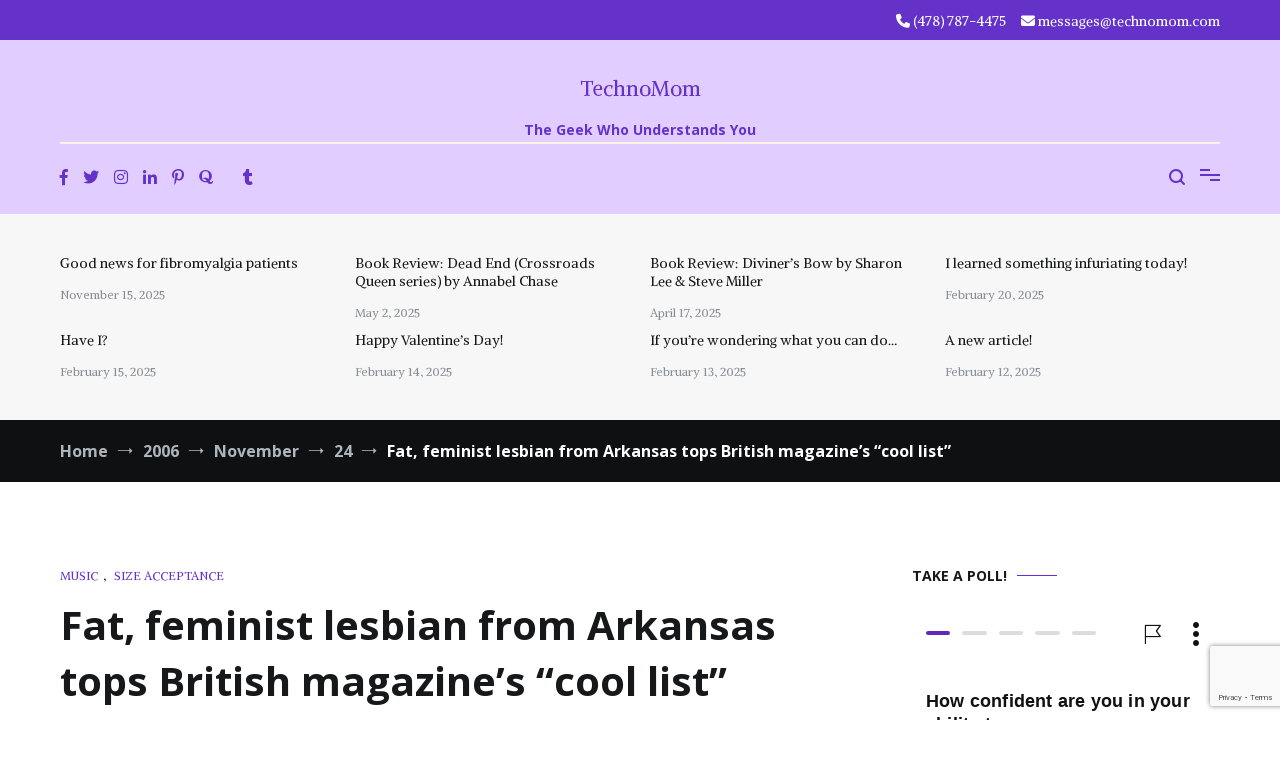

--- FILE ---
content_type: text/html; charset=utf-8
request_url: https://www.google.com/recaptcha/api2/anchor?ar=1&k=6LfaX-MZAAAAADJIDpaaPmPVxOb-5PwuDx_ORLrq&co=aHR0cHM6Ly90ZWNobm9tb20uY29tOjQ0Mw..&hl=en&v=PoyoqOPhxBO7pBk68S4YbpHZ&size=invisible&anchor-ms=20000&execute-ms=30000&cb=d4yjjkmvag0j
body_size: 48795
content:
<!DOCTYPE HTML><html dir="ltr" lang="en"><head><meta http-equiv="Content-Type" content="text/html; charset=UTF-8">
<meta http-equiv="X-UA-Compatible" content="IE=edge">
<title>reCAPTCHA</title>
<style type="text/css">
/* cyrillic-ext */
@font-face {
  font-family: 'Roboto';
  font-style: normal;
  font-weight: 400;
  font-stretch: 100%;
  src: url(//fonts.gstatic.com/s/roboto/v48/KFO7CnqEu92Fr1ME7kSn66aGLdTylUAMa3GUBHMdazTgWw.woff2) format('woff2');
  unicode-range: U+0460-052F, U+1C80-1C8A, U+20B4, U+2DE0-2DFF, U+A640-A69F, U+FE2E-FE2F;
}
/* cyrillic */
@font-face {
  font-family: 'Roboto';
  font-style: normal;
  font-weight: 400;
  font-stretch: 100%;
  src: url(//fonts.gstatic.com/s/roboto/v48/KFO7CnqEu92Fr1ME7kSn66aGLdTylUAMa3iUBHMdazTgWw.woff2) format('woff2');
  unicode-range: U+0301, U+0400-045F, U+0490-0491, U+04B0-04B1, U+2116;
}
/* greek-ext */
@font-face {
  font-family: 'Roboto';
  font-style: normal;
  font-weight: 400;
  font-stretch: 100%;
  src: url(//fonts.gstatic.com/s/roboto/v48/KFO7CnqEu92Fr1ME7kSn66aGLdTylUAMa3CUBHMdazTgWw.woff2) format('woff2');
  unicode-range: U+1F00-1FFF;
}
/* greek */
@font-face {
  font-family: 'Roboto';
  font-style: normal;
  font-weight: 400;
  font-stretch: 100%;
  src: url(//fonts.gstatic.com/s/roboto/v48/KFO7CnqEu92Fr1ME7kSn66aGLdTylUAMa3-UBHMdazTgWw.woff2) format('woff2');
  unicode-range: U+0370-0377, U+037A-037F, U+0384-038A, U+038C, U+038E-03A1, U+03A3-03FF;
}
/* math */
@font-face {
  font-family: 'Roboto';
  font-style: normal;
  font-weight: 400;
  font-stretch: 100%;
  src: url(//fonts.gstatic.com/s/roboto/v48/KFO7CnqEu92Fr1ME7kSn66aGLdTylUAMawCUBHMdazTgWw.woff2) format('woff2');
  unicode-range: U+0302-0303, U+0305, U+0307-0308, U+0310, U+0312, U+0315, U+031A, U+0326-0327, U+032C, U+032F-0330, U+0332-0333, U+0338, U+033A, U+0346, U+034D, U+0391-03A1, U+03A3-03A9, U+03B1-03C9, U+03D1, U+03D5-03D6, U+03F0-03F1, U+03F4-03F5, U+2016-2017, U+2034-2038, U+203C, U+2040, U+2043, U+2047, U+2050, U+2057, U+205F, U+2070-2071, U+2074-208E, U+2090-209C, U+20D0-20DC, U+20E1, U+20E5-20EF, U+2100-2112, U+2114-2115, U+2117-2121, U+2123-214F, U+2190, U+2192, U+2194-21AE, U+21B0-21E5, U+21F1-21F2, U+21F4-2211, U+2213-2214, U+2216-22FF, U+2308-230B, U+2310, U+2319, U+231C-2321, U+2336-237A, U+237C, U+2395, U+239B-23B7, U+23D0, U+23DC-23E1, U+2474-2475, U+25AF, U+25B3, U+25B7, U+25BD, U+25C1, U+25CA, U+25CC, U+25FB, U+266D-266F, U+27C0-27FF, U+2900-2AFF, U+2B0E-2B11, U+2B30-2B4C, U+2BFE, U+3030, U+FF5B, U+FF5D, U+1D400-1D7FF, U+1EE00-1EEFF;
}
/* symbols */
@font-face {
  font-family: 'Roboto';
  font-style: normal;
  font-weight: 400;
  font-stretch: 100%;
  src: url(//fonts.gstatic.com/s/roboto/v48/KFO7CnqEu92Fr1ME7kSn66aGLdTylUAMaxKUBHMdazTgWw.woff2) format('woff2');
  unicode-range: U+0001-000C, U+000E-001F, U+007F-009F, U+20DD-20E0, U+20E2-20E4, U+2150-218F, U+2190, U+2192, U+2194-2199, U+21AF, U+21E6-21F0, U+21F3, U+2218-2219, U+2299, U+22C4-22C6, U+2300-243F, U+2440-244A, U+2460-24FF, U+25A0-27BF, U+2800-28FF, U+2921-2922, U+2981, U+29BF, U+29EB, U+2B00-2BFF, U+4DC0-4DFF, U+FFF9-FFFB, U+10140-1018E, U+10190-1019C, U+101A0, U+101D0-101FD, U+102E0-102FB, U+10E60-10E7E, U+1D2C0-1D2D3, U+1D2E0-1D37F, U+1F000-1F0FF, U+1F100-1F1AD, U+1F1E6-1F1FF, U+1F30D-1F30F, U+1F315, U+1F31C, U+1F31E, U+1F320-1F32C, U+1F336, U+1F378, U+1F37D, U+1F382, U+1F393-1F39F, U+1F3A7-1F3A8, U+1F3AC-1F3AF, U+1F3C2, U+1F3C4-1F3C6, U+1F3CA-1F3CE, U+1F3D4-1F3E0, U+1F3ED, U+1F3F1-1F3F3, U+1F3F5-1F3F7, U+1F408, U+1F415, U+1F41F, U+1F426, U+1F43F, U+1F441-1F442, U+1F444, U+1F446-1F449, U+1F44C-1F44E, U+1F453, U+1F46A, U+1F47D, U+1F4A3, U+1F4B0, U+1F4B3, U+1F4B9, U+1F4BB, U+1F4BF, U+1F4C8-1F4CB, U+1F4D6, U+1F4DA, U+1F4DF, U+1F4E3-1F4E6, U+1F4EA-1F4ED, U+1F4F7, U+1F4F9-1F4FB, U+1F4FD-1F4FE, U+1F503, U+1F507-1F50B, U+1F50D, U+1F512-1F513, U+1F53E-1F54A, U+1F54F-1F5FA, U+1F610, U+1F650-1F67F, U+1F687, U+1F68D, U+1F691, U+1F694, U+1F698, U+1F6AD, U+1F6B2, U+1F6B9-1F6BA, U+1F6BC, U+1F6C6-1F6CF, U+1F6D3-1F6D7, U+1F6E0-1F6EA, U+1F6F0-1F6F3, U+1F6F7-1F6FC, U+1F700-1F7FF, U+1F800-1F80B, U+1F810-1F847, U+1F850-1F859, U+1F860-1F887, U+1F890-1F8AD, U+1F8B0-1F8BB, U+1F8C0-1F8C1, U+1F900-1F90B, U+1F93B, U+1F946, U+1F984, U+1F996, U+1F9E9, U+1FA00-1FA6F, U+1FA70-1FA7C, U+1FA80-1FA89, U+1FA8F-1FAC6, U+1FACE-1FADC, U+1FADF-1FAE9, U+1FAF0-1FAF8, U+1FB00-1FBFF;
}
/* vietnamese */
@font-face {
  font-family: 'Roboto';
  font-style: normal;
  font-weight: 400;
  font-stretch: 100%;
  src: url(//fonts.gstatic.com/s/roboto/v48/KFO7CnqEu92Fr1ME7kSn66aGLdTylUAMa3OUBHMdazTgWw.woff2) format('woff2');
  unicode-range: U+0102-0103, U+0110-0111, U+0128-0129, U+0168-0169, U+01A0-01A1, U+01AF-01B0, U+0300-0301, U+0303-0304, U+0308-0309, U+0323, U+0329, U+1EA0-1EF9, U+20AB;
}
/* latin-ext */
@font-face {
  font-family: 'Roboto';
  font-style: normal;
  font-weight: 400;
  font-stretch: 100%;
  src: url(//fonts.gstatic.com/s/roboto/v48/KFO7CnqEu92Fr1ME7kSn66aGLdTylUAMa3KUBHMdazTgWw.woff2) format('woff2');
  unicode-range: U+0100-02BA, U+02BD-02C5, U+02C7-02CC, U+02CE-02D7, U+02DD-02FF, U+0304, U+0308, U+0329, U+1D00-1DBF, U+1E00-1E9F, U+1EF2-1EFF, U+2020, U+20A0-20AB, U+20AD-20C0, U+2113, U+2C60-2C7F, U+A720-A7FF;
}
/* latin */
@font-face {
  font-family: 'Roboto';
  font-style: normal;
  font-weight: 400;
  font-stretch: 100%;
  src: url(//fonts.gstatic.com/s/roboto/v48/KFO7CnqEu92Fr1ME7kSn66aGLdTylUAMa3yUBHMdazQ.woff2) format('woff2');
  unicode-range: U+0000-00FF, U+0131, U+0152-0153, U+02BB-02BC, U+02C6, U+02DA, U+02DC, U+0304, U+0308, U+0329, U+2000-206F, U+20AC, U+2122, U+2191, U+2193, U+2212, U+2215, U+FEFF, U+FFFD;
}
/* cyrillic-ext */
@font-face {
  font-family: 'Roboto';
  font-style: normal;
  font-weight: 500;
  font-stretch: 100%;
  src: url(//fonts.gstatic.com/s/roboto/v48/KFO7CnqEu92Fr1ME7kSn66aGLdTylUAMa3GUBHMdazTgWw.woff2) format('woff2');
  unicode-range: U+0460-052F, U+1C80-1C8A, U+20B4, U+2DE0-2DFF, U+A640-A69F, U+FE2E-FE2F;
}
/* cyrillic */
@font-face {
  font-family: 'Roboto';
  font-style: normal;
  font-weight: 500;
  font-stretch: 100%;
  src: url(//fonts.gstatic.com/s/roboto/v48/KFO7CnqEu92Fr1ME7kSn66aGLdTylUAMa3iUBHMdazTgWw.woff2) format('woff2');
  unicode-range: U+0301, U+0400-045F, U+0490-0491, U+04B0-04B1, U+2116;
}
/* greek-ext */
@font-face {
  font-family: 'Roboto';
  font-style: normal;
  font-weight: 500;
  font-stretch: 100%;
  src: url(//fonts.gstatic.com/s/roboto/v48/KFO7CnqEu92Fr1ME7kSn66aGLdTylUAMa3CUBHMdazTgWw.woff2) format('woff2');
  unicode-range: U+1F00-1FFF;
}
/* greek */
@font-face {
  font-family: 'Roboto';
  font-style: normal;
  font-weight: 500;
  font-stretch: 100%;
  src: url(//fonts.gstatic.com/s/roboto/v48/KFO7CnqEu92Fr1ME7kSn66aGLdTylUAMa3-UBHMdazTgWw.woff2) format('woff2');
  unicode-range: U+0370-0377, U+037A-037F, U+0384-038A, U+038C, U+038E-03A1, U+03A3-03FF;
}
/* math */
@font-face {
  font-family: 'Roboto';
  font-style: normal;
  font-weight: 500;
  font-stretch: 100%;
  src: url(//fonts.gstatic.com/s/roboto/v48/KFO7CnqEu92Fr1ME7kSn66aGLdTylUAMawCUBHMdazTgWw.woff2) format('woff2');
  unicode-range: U+0302-0303, U+0305, U+0307-0308, U+0310, U+0312, U+0315, U+031A, U+0326-0327, U+032C, U+032F-0330, U+0332-0333, U+0338, U+033A, U+0346, U+034D, U+0391-03A1, U+03A3-03A9, U+03B1-03C9, U+03D1, U+03D5-03D6, U+03F0-03F1, U+03F4-03F5, U+2016-2017, U+2034-2038, U+203C, U+2040, U+2043, U+2047, U+2050, U+2057, U+205F, U+2070-2071, U+2074-208E, U+2090-209C, U+20D0-20DC, U+20E1, U+20E5-20EF, U+2100-2112, U+2114-2115, U+2117-2121, U+2123-214F, U+2190, U+2192, U+2194-21AE, U+21B0-21E5, U+21F1-21F2, U+21F4-2211, U+2213-2214, U+2216-22FF, U+2308-230B, U+2310, U+2319, U+231C-2321, U+2336-237A, U+237C, U+2395, U+239B-23B7, U+23D0, U+23DC-23E1, U+2474-2475, U+25AF, U+25B3, U+25B7, U+25BD, U+25C1, U+25CA, U+25CC, U+25FB, U+266D-266F, U+27C0-27FF, U+2900-2AFF, U+2B0E-2B11, U+2B30-2B4C, U+2BFE, U+3030, U+FF5B, U+FF5D, U+1D400-1D7FF, U+1EE00-1EEFF;
}
/* symbols */
@font-face {
  font-family: 'Roboto';
  font-style: normal;
  font-weight: 500;
  font-stretch: 100%;
  src: url(//fonts.gstatic.com/s/roboto/v48/KFO7CnqEu92Fr1ME7kSn66aGLdTylUAMaxKUBHMdazTgWw.woff2) format('woff2');
  unicode-range: U+0001-000C, U+000E-001F, U+007F-009F, U+20DD-20E0, U+20E2-20E4, U+2150-218F, U+2190, U+2192, U+2194-2199, U+21AF, U+21E6-21F0, U+21F3, U+2218-2219, U+2299, U+22C4-22C6, U+2300-243F, U+2440-244A, U+2460-24FF, U+25A0-27BF, U+2800-28FF, U+2921-2922, U+2981, U+29BF, U+29EB, U+2B00-2BFF, U+4DC0-4DFF, U+FFF9-FFFB, U+10140-1018E, U+10190-1019C, U+101A0, U+101D0-101FD, U+102E0-102FB, U+10E60-10E7E, U+1D2C0-1D2D3, U+1D2E0-1D37F, U+1F000-1F0FF, U+1F100-1F1AD, U+1F1E6-1F1FF, U+1F30D-1F30F, U+1F315, U+1F31C, U+1F31E, U+1F320-1F32C, U+1F336, U+1F378, U+1F37D, U+1F382, U+1F393-1F39F, U+1F3A7-1F3A8, U+1F3AC-1F3AF, U+1F3C2, U+1F3C4-1F3C6, U+1F3CA-1F3CE, U+1F3D4-1F3E0, U+1F3ED, U+1F3F1-1F3F3, U+1F3F5-1F3F7, U+1F408, U+1F415, U+1F41F, U+1F426, U+1F43F, U+1F441-1F442, U+1F444, U+1F446-1F449, U+1F44C-1F44E, U+1F453, U+1F46A, U+1F47D, U+1F4A3, U+1F4B0, U+1F4B3, U+1F4B9, U+1F4BB, U+1F4BF, U+1F4C8-1F4CB, U+1F4D6, U+1F4DA, U+1F4DF, U+1F4E3-1F4E6, U+1F4EA-1F4ED, U+1F4F7, U+1F4F9-1F4FB, U+1F4FD-1F4FE, U+1F503, U+1F507-1F50B, U+1F50D, U+1F512-1F513, U+1F53E-1F54A, U+1F54F-1F5FA, U+1F610, U+1F650-1F67F, U+1F687, U+1F68D, U+1F691, U+1F694, U+1F698, U+1F6AD, U+1F6B2, U+1F6B9-1F6BA, U+1F6BC, U+1F6C6-1F6CF, U+1F6D3-1F6D7, U+1F6E0-1F6EA, U+1F6F0-1F6F3, U+1F6F7-1F6FC, U+1F700-1F7FF, U+1F800-1F80B, U+1F810-1F847, U+1F850-1F859, U+1F860-1F887, U+1F890-1F8AD, U+1F8B0-1F8BB, U+1F8C0-1F8C1, U+1F900-1F90B, U+1F93B, U+1F946, U+1F984, U+1F996, U+1F9E9, U+1FA00-1FA6F, U+1FA70-1FA7C, U+1FA80-1FA89, U+1FA8F-1FAC6, U+1FACE-1FADC, U+1FADF-1FAE9, U+1FAF0-1FAF8, U+1FB00-1FBFF;
}
/* vietnamese */
@font-face {
  font-family: 'Roboto';
  font-style: normal;
  font-weight: 500;
  font-stretch: 100%;
  src: url(//fonts.gstatic.com/s/roboto/v48/KFO7CnqEu92Fr1ME7kSn66aGLdTylUAMa3OUBHMdazTgWw.woff2) format('woff2');
  unicode-range: U+0102-0103, U+0110-0111, U+0128-0129, U+0168-0169, U+01A0-01A1, U+01AF-01B0, U+0300-0301, U+0303-0304, U+0308-0309, U+0323, U+0329, U+1EA0-1EF9, U+20AB;
}
/* latin-ext */
@font-face {
  font-family: 'Roboto';
  font-style: normal;
  font-weight: 500;
  font-stretch: 100%;
  src: url(//fonts.gstatic.com/s/roboto/v48/KFO7CnqEu92Fr1ME7kSn66aGLdTylUAMa3KUBHMdazTgWw.woff2) format('woff2');
  unicode-range: U+0100-02BA, U+02BD-02C5, U+02C7-02CC, U+02CE-02D7, U+02DD-02FF, U+0304, U+0308, U+0329, U+1D00-1DBF, U+1E00-1E9F, U+1EF2-1EFF, U+2020, U+20A0-20AB, U+20AD-20C0, U+2113, U+2C60-2C7F, U+A720-A7FF;
}
/* latin */
@font-face {
  font-family: 'Roboto';
  font-style: normal;
  font-weight: 500;
  font-stretch: 100%;
  src: url(//fonts.gstatic.com/s/roboto/v48/KFO7CnqEu92Fr1ME7kSn66aGLdTylUAMa3yUBHMdazQ.woff2) format('woff2');
  unicode-range: U+0000-00FF, U+0131, U+0152-0153, U+02BB-02BC, U+02C6, U+02DA, U+02DC, U+0304, U+0308, U+0329, U+2000-206F, U+20AC, U+2122, U+2191, U+2193, U+2212, U+2215, U+FEFF, U+FFFD;
}
/* cyrillic-ext */
@font-face {
  font-family: 'Roboto';
  font-style: normal;
  font-weight: 900;
  font-stretch: 100%;
  src: url(//fonts.gstatic.com/s/roboto/v48/KFO7CnqEu92Fr1ME7kSn66aGLdTylUAMa3GUBHMdazTgWw.woff2) format('woff2');
  unicode-range: U+0460-052F, U+1C80-1C8A, U+20B4, U+2DE0-2DFF, U+A640-A69F, U+FE2E-FE2F;
}
/* cyrillic */
@font-face {
  font-family: 'Roboto';
  font-style: normal;
  font-weight: 900;
  font-stretch: 100%;
  src: url(//fonts.gstatic.com/s/roboto/v48/KFO7CnqEu92Fr1ME7kSn66aGLdTylUAMa3iUBHMdazTgWw.woff2) format('woff2');
  unicode-range: U+0301, U+0400-045F, U+0490-0491, U+04B0-04B1, U+2116;
}
/* greek-ext */
@font-face {
  font-family: 'Roboto';
  font-style: normal;
  font-weight: 900;
  font-stretch: 100%;
  src: url(//fonts.gstatic.com/s/roboto/v48/KFO7CnqEu92Fr1ME7kSn66aGLdTylUAMa3CUBHMdazTgWw.woff2) format('woff2');
  unicode-range: U+1F00-1FFF;
}
/* greek */
@font-face {
  font-family: 'Roboto';
  font-style: normal;
  font-weight: 900;
  font-stretch: 100%;
  src: url(//fonts.gstatic.com/s/roboto/v48/KFO7CnqEu92Fr1ME7kSn66aGLdTylUAMa3-UBHMdazTgWw.woff2) format('woff2');
  unicode-range: U+0370-0377, U+037A-037F, U+0384-038A, U+038C, U+038E-03A1, U+03A3-03FF;
}
/* math */
@font-face {
  font-family: 'Roboto';
  font-style: normal;
  font-weight: 900;
  font-stretch: 100%;
  src: url(//fonts.gstatic.com/s/roboto/v48/KFO7CnqEu92Fr1ME7kSn66aGLdTylUAMawCUBHMdazTgWw.woff2) format('woff2');
  unicode-range: U+0302-0303, U+0305, U+0307-0308, U+0310, U+0312, U+0315, U+031A, U+0326-0327, U+032C, U+032F-0330, U+0332-0333, U+0338, U+033A, U+0346, U+034D, U+0391-03A1, U+03A3-03A9, U+03B1-03C9, U+03D1, U+03D5-03D6, U+03F0-03F1, U+03F4-03F5, U+2016-2017, U+2034-2038, U+203C, U+2040, U+2043, U+2047, U+2050, U+2057, U+205F, U+2070-2071, U+2074-208E, U+2090-209C, U+20D0-20DC, U+20E1, U+20E5-20EF, U+2100-2112, U+2114-2115, U+2117-2121, U+2123-214F, U+2190, U+2192, U+2194-21AE, U+21B0-21E5, U+21F1-21F2, U+21F4-2211, U+2213-2214, U+2216-22FF, U+2308-230B, U+2310, U+2319, U+231C-2321, U+2336-237A, U+237C, U+2395, U+239B-23B7, U+23D0, U+23DC-23E1, U+2474-2475, U+25AF, U+25B3, U+25B7, U+25BD, U+25C1, U+25CA, U+25CC, U+25FB, U+266D-266F, U+27C0-27FF, U+2900-2AFF, U+2B0E-2B11, U+2B30-2B4C, U+2BFE, U+3030, U+FF5B, U+FF5D, U+1D400-1D7FF, U+1EE00-1EEFF;
}
/* symbols */
@font-face {
  font-family: 'Roboto';
  font-style: normal;
  font-weight: 900;
  font-stretch: 100%;
  src: url(//fonts.gstatic.com/s/roboto/v48/KFO7CnqEu92Fr1ME7kSn66aGLdTylUAMaxKUBHMdazTgWw.woff2) format('woff2');
  unicode-range: U+0001-000C, U+000E-001F, U+007F-009F, U+20DD-20E0, U+20E2-20E4, U+2150-218F, U+2190, U+2192, U+2194-2199, U+21AF, U+21E6-21F0, U+21F3, U+2218-2219, U+2299, U+22C4-22C6, U+2300-243F, U+2440-244A, U+2460-24FF, U+25A0-27BF, U+2800-28FF, U+2921-2922, U+2981, U+29BF, U+29EB, U+2B00-2BFF, U+4DC0-4DFF, U+FFF9-FFFB, U+10140-1018E, U+10190-1019C, U+101A0, U+101D0-101FD, U+102E0-102FB, U+10E60-10E7E, U+1D2C0-1D2D3, U+1D2E0-1D37F, U+1F000-1F0FF, U+1F100-1F1AD, U+1F1E6-1F1FF, U+1F30D-1F30F, U+1F315, U+1F31C, U+1F31E, U+1F320-1F32C, U+1F336, U+1F378, U+1F37D, U+1F382, U+1F393-1F39F, U+1F3A7-1F3A8, U+1F3AC-1F3AF, U+1F3C2, U+1F3C4-1F3C6, U+1F3CA-1F3CE, U+1F3D4-1F3E0, U+1F3ED, U+1F3F1-1F3F3, U+1F3F5-1F3F7, U+1F408, U+1F415, U+1F41F, U+1F426, U+1F43F, U+1F441-1F442, U+1F444, U+1F446-1F449, U+1F44C-1F44E, U+1F453, U+1F46A, U+1F47D, U+1F4A3, U+1F4B0, U+1F4B3, U+1F4B9, U+1F4BB, U+1F4BF, U+1F4C8-1F4CB, U+1F4D6, U+1F4DA, U+1F4DF, U+1F4E3-1F4E6, U+1F4EA-1F4ED, U+1F4F7, U+1F4F9-1F4FB, U+1F4FD-1F4FE, U+1F503, U+1F507-1F50B, U+1F50D, U+1F512-1F513, U+1F53E-1F54A, U+1F54F-1F5FA, U+1F610, U+1F650-1F67F, U+1F687, U+1F68D, U+1F691, U+1F694, U+1F698, U+1F6AD, U+1F6B2, U+1F6B9-1F6BA, U+1F6BC, U+1F6C6-1F6CF, U+1F6D3-1F6D7, U+1F6E0-1F6EA, U+1F6F0-1F6F3, U+1F6F7-1F6FC, U+1F700-1F7FF, U+1F800-1F80B, U+1F810-1F847, U+1F850-1F859, U+1F860-1F887, U+1F890-1F8AD, U+1F8B0-1F8BB, U+1F8C0-1F8C1, U+1F900-1F90B, U+1F93B, U+1F946, U+1F984, U+1F996, U+1F9E9, U+1FA00-1FA6F, U+1FA70-1FA7C, U+1FA80-1FA89, U+1FA8F-1FAC6, U+1FACE-1FADC, U+1FADF-1FAE9, U+1FAF0-1FAF8, U+1FB00-1FBFF;
}
/* vietnamese */
@font-face {
  font-family: 'Roboto';
  font-style: normal;
  font-weight: 900;
  font-stretch: 100%;
  src: url(//fonts.gstatic.com/s/roboto/v48/KFO7CnqEu92Fr1ME7kSn66aGLdTylUAMa3OUBHMdazTgWw.woff2) format('woff2');
  unicode-range: U+0102-0103, U+0110-0111, U+0128-0129, U+0168-0169, U+01A0-01A1, U+01AF-01B0, U+0300-0301, U+0303-0304, U+0308-0309, U+0323, U+0329, U+1EA0-1EF9, U+20AB;
}
/* latin-ext */
@font-face {
  font-family: 'Roboto';
  font-style: normal;
  font-weight: 900;
  font-stretch: 100%;
  src: url(//fonts.gstatic.com/s/roboto/v48/KFO7CnqEu92Fr1ME7kSn66aGLdTylUAMa3KUBHMdazTgWw.woff2) format('woff2');
  unicode-range: U+0100-02BA, U+02BD-02C5, U+02C7-02CC, U+02CE-02D7, U+02DD-02FF, U+0304, U+0308, U+0329, U+1D00-1DBF, U+1E00-1E9F, U+1EF2-1EFF, U+2020, U+20A0-20AB, U+20AD-20C0, U+2113, U+2C60-2C7F, U+A720-A7FF;
}
/* latin */
@font-face {
  font-family: 'Roboto';
  font-style: normal;
  font-weight: 900;
  font-stretch: 100%;
  src: url(//fonts.gstatic.com/s/roboto/v48/KFO7CnqEu92Fr1ME7kSn66aGLdTylUAMa3yUBHMdazQ.woff2) format('woff2');
  unicode-range: U+0000-00FF, U+0131, U+0152-0153, U+02BB-02BC, U+02C6, U+02DA, U+02DC, U+0304, U+0308, U+0329, U+2000-206F, U+20AC, U+2122, U+2191, U+2193, U+2212, U+2215, U+FEFF, U+FFFD;
}

</style>
<link rel="stylesheet" type="text/css" href="https://www.gstatic.com/recaptcha/releases/PoyoqOPhxBO7pBk68S4YbpHZ/styles__ltr.css">
<script nonce="mt1v5eOBcxHXVxYZAewd3g" type="text/javascript">window['__recaptcha_api'] = 'https://www.google.com/recaptcha/api2/';</script>
<script type="text/javascript" src="https://www.gstatic.com/recaptcha/releases/PoyoqOPhxBO7pBk68S4YbpHZ/recaptcha__en.js" nonce="mt1v5eOBcxHXVxYZAewd3g">
      
    </script></head>
<body><div id="rc-anchor-alert" class="rc-anchor-alert"></div>
<input type="hidden" id="recaptcha-token" value="[base64]">
<script type="text/javascript" nonce="mt1v5eOBcxHXVxYZAewd3g">
      recaptcha.anchor.Main.init("[\x22ainput\x22,[\x22bgdata\x22,\x22\x22,\[base64]/[base64]/[base64]/KE4oMTI0LHYsdi5HKSxMWihsLHYpKTpOKDEyNCx2LGwpLFYpLHYpLFQpKSxGKDE3MSx2KX0scjc9ZnVuY3Rpb24obCl7cmV0dXJuIGx9LEM9ZnVuY3Rpb24obCxWLHYpe04odixsLFYpLFZbYWtdPTI3OTZ9LG49ZnVuY3Rpb24obCxWKXtWLlg9KChWLlg/[base64]/[base64]/[base64]/[base64]/[base64]/[base64]/[base64]/[base64]/[base64]/[base64]/[base64]\\u003d\x22,\[base64]\x22,\x22w71OwpvDnsOdwrgpGnPDnB4awqIoL8O2UWdvXcKXwo9KTcOTwoXDosOAAU7CosKvw7nCqAbDhcK5w73Dh8K4wr0kwqpyRnxUw6LCrwtbfMKcw6PCicK/f8Ocw4rDgMKSwrNWQGlPDsKrMcKIwp0TGsOIIMOHBMOcw5HDunvChmzDqcKYwrTChsKOwoFWfMO4wqjDk0cMOg3CmygYw6spwoUDwpbCkl7Ck8Ozw53DslhvwrrCqcOLIz/Cm8O0w4JEwrrCpR9ow5tLwoIfw7pkw7vDnsO4W8Oowrw6wrpJBcK6JcOISCXCu1LDnsO+VMKMbsK/wrNTw61hGMO1w6cpwq54w4w7OsK0w6/CtsOaY0sNw5oAwrzDjsOkLcOLw7HCqsKewodIwoHDoMKmw6LDk8OYCAYRwoFvw6g7LA5Mw4d4OsOdNMOLwppywqRuwq3CvsKCwrE8JMKzwoXCrsKbNX7DrcK9azFQw5ByIF/CncOVC8OhwqLDgcKkw7rDpgY4w5vCs8KcwpILw6jChwLCm8OIwrLCusKDwqc0MSXCsFByasOuU8KaaMKCNMOOXsO7w7hAEAXDhsK8bMOWZzt3A8Kbw4wLw63CksKKwqcww6rDo8O7w7/DmndsQzBaVDxoES7Dl8O2w6DCrcO8WixEAD7CnsKGKmZTw75ZflhYw7QqUy9YCMKHw7/CojQzaMOmU8OLY8K2w5hxw7PDrR1qw5vDpsOwS8KWFcKzGcO/[base64]/Cgz0qwqxlwqDDrE16wrMgEw1Ew7ccwr7DhcKww7rDkzBmwpwcCcKAw4ofBsKiwoXCn8KyacKaw74xWHkEw7DDtsONdQ7Dj8KRw4BIw6nDk1wIwqF0VcK9wqLChcKPOcKWESHCgQVpa07CgsKUH3rDiUfDl8K6wq/[base64]/IsKCVj/DgMOiw5fCtH7Csh/CvsOKU8OxGsKow5Jjwo3CjkJ+En5Sw6Zmw4g0KjN5VVZVw6c4w4RUw7XDtVYSNXbDg8KEwr9Sw68Mw5TCpsKGwovDssK6ccO9XS1awqNWwoo/w7w0wp0Nw57DtBPClHvCvsOww45DFWJwwpfDpMK9b8OUBGYBwok3FzgiVcOpWh8za8O3EcOpw7jDnMKpd0rCs8KJe1Z6X3B+w6PCgRnDlVzDrGNhdsKYbh/CpRFMa8KeOsOwTsOCw5HDksKAFEIBw77CgMOrw5kbAw5TQTHClDJ6w7bCp8KARV/Ci0NPGzrDuVbDncKtJhJAFljDimBXw7MZwrbCj8ODwpLDil/[base64]/CpVV7wp7CkHQmw6grSEoAwqbCpxXDt8KcFhFSIhbDiGzCrsKaDVXChMO0w6NIN0I4wrMCTcKvE8KowoVNw6gsUcOPScKewot0wq7CvG/[base64]/CuXPDisKoQMKRw6p7WxY5wpY+c2gWecOXbmsGwrLDpQJywppVZcKxdTMkB8Olw6vDrMOrwrbDuMO/Q8O6wrNbYcK1w5/DnMOtwrzDomskcSHDhHEKwo7ClU7DiT4FwokGCMONwofDpsOew7nCg8O6G1zDqwYHw4jDmMONC8OHw5s9w7XDm0PDrS3DqQHCk0Nre8OLGB3CnXBkw7bDtmAnw65jw5gSa0TDmcOFNcKcTsKye8OWesKRZsO3dhV4CcKrfsOoSmVOw4/ChAvDl2zChyfCq0nDnmduw78rJcOid1UJw5vDiTdnTm7DsER2woLDkG/DkMKXw4PCvAIvw5LCoww7wrPCocKqwqjDqcKoHEfCtcKEFmUpwqkkwpNHwozCj2DCgSDDiVNhdcKFwospXcKNwowuc1TDqMOjKUBWMsKFwpbDiizCtg8/J3dTw6TCkMORbcOuw65pwqt6wpwcwr1AesKnwqrDl8O5K2XDhsK8woTChsOFYlnCvsKnworClmXDqG3DgsOtZxd4ZMK9w5Ubw6TDklXCgsOGAcKfDDvDhmHCncKwA8OiOU8Ew6Yfa8OEwpAeO8OkBz18worCncOSwrJlwoMSUErDnHkJwqLDu8K7wqDDjsKAwqF/ETzCq8OeMnAFwpjDgcKYBBQvL8OFwojCij/DpcO+cFYrwpzCusO6G8OpRk3CgsOFw6bDnsKjw7DDvkJ4wr1aXBUXw6sPUVQ4QiDDu8OrFD7CpVXChxTDrMOVHRTCk8KCP2vCg3nChyJeLsO+w7LChUzDvw0aGxrCs1fDm8KFw6AyIhFVZMODfsKXw5PCv8OJJT/[base64]/DnELCssOgw6nCuBbDk8KGwq3DkcOGNMOfX3RNwqzCsBwLLcKVwp3DkMOawrfChsK2CsKNwoDCiMOhVMKhwofCssKiwq3Dpi0cO0p2w43DuD/Dj0oUw4RYaDpXw7Q2TsOZwpoXwqPDsMKbK8KoE0NGRlHDuMOjASFKZMKcwqY3PcOLw4PDjVYkcsKqZcOlw7nDkADDj8Oqw415XcOGw57DvzVywpPCr8OrwrkuIy5XccOWKQ/Cjwg+wrY5w7bCuy/ChV7DrcKmw408wo7DuGvCuMKcw57CnH7Dj8OFMMOyw603AmnDtMKjECcGwrk/[base64]/[base64]/DuTB1HsKdbyLCo1TDmCbDoQbDrDnDs8K6w7rDtEh8woA/ZMOZwpHCgm/[base64]/DgMOzJX3CicKAb8KXwrknwqDDmcOuwpnCrsKUw6/[base64]/CjsKwTsOcHcKgC0zCnMKiS8OyXsKqCsOkw4DDlivDugApQ8OqwpLCpkPDgwoWwpfDgsOmw5HCtsK+MV3CmsKUw796w5zCsMOXw4XDt0XDtcKWwovDpgDCgcOtw6TDoVjCnsKxcj/CgcK4wqLDqHPDsxvDlTlww7BjEsKNa8OlwrHDmxLCr8OtwqpeacK9w6HClcKoaTstwqLDqS7CrcKswpVfwok1B8KiPcKkAMOxYQg+wop3KMK0wrfCg0zChBxzwoXDtMO4LMO+w507GcKcdiZVwpRPwp8eQMKGH8K+VMOaV0hewqnCosOxHmoIfH9/[base64]/[base64]/T8KvwqwOMWcpFyp7annCicKUw5YZNMOpwpwDT8KABG/DjD7CqMKywrPDhwU0w73Dp1JsEsK/worDgWECRsOkJVPCqcKVw4nDrsOkPcObdMKcwp/[base64]/DhsOhwr1eecOGGx/DksORw5RlLsKuwrfCjMO4fMOEw5Ncw60Ow5NvwpHCnMKjw5p8w6LCslPDqHgkw7XDuGvCjTN6fmTCmkXDicKQw7jClW3CnsKDw6/CoBvDtMK/YsOqw7PCrMOxejlWwo7CvMOpRVnDjlNaw7bDnyIswq0RBUzDsARGw6oKGinDkBTDukPCtEdxEnEcXMOBw7RYJMKhFi7Dq8OhwoDDqsKxYsOSeMKbwpvDkCLDj8OgOnJGw4/[base64]/DlV7DoQ7Ck8Ozw7gBw7pFw6Y3wpDClMO7wq/Cgg1Zw7oZPS7DnMKnwpw2BjojIUZobnrDpsKkVjQSJzlSRMOxEsONEcKXUxfCoMOFFhLDhMKtIsKaw4rDpiYqBzlYw7x6a8OSwprCsx5sIcKPcBTDosOLwo5Uw7MdBMO3FkPDqSvDlQUow6l4w5/[base64]/Ct8K+SAMNw5fDgg4TMkcGUx8lRTPDgwdPw6dtw5xNJ8K5w5ZWeMKYR8KBwq44w5sTIht/w63Dvl97w4x3BsOhw6I8wobDv1/CvD0kZsOww50SwqN2XsKlwofDtDXDkybDpsKkw4fDi1xhQixCwofDpTcew6/Ckz3ChEzDhVUSw7sDd8KDwoMqw4J8w60jA8Kmw4PDhsKmw4VBcx7DnMO0AwUpKcK+esOnASrDrsOECcKDUhRwO8KybGPDmsO6w5vDhMOyCgrCicOswojCg8KcGz0Dwp7CtE3CtEw/w7ggBcKxw68UwpUzccKVwqbCsw7CtCQtwrHCrcKJGg3DisOrw5ADKsKyR2PDiULDicO1w5vDghTCtMK7djHDriPDqR1qcsKiw4RUw6hnwq0XwrggwpQaZFZSLGQSTcKcw6rDtMKZXUjDoz3Cj8OwwoJBwrvDlMOwMg/[base64]/DvCcGfMOtw753OE9nQMOUw7tNIsOdMMOgH2FPAk/[base64]/[base64]/[base64]/CrcKbL8ObwrFjwqnDl8K6cMO/w7rCssOPRMKdJgPCmxnCkUkbWcK+wqLDq8O2w40Nw68WCMK6w65LAjXDlCxIFcO7IcKTCjFNw700eMOgccOgwozCg8KVw4RsNw7Dr8OqwqbCk0rDuRnDmsK3DsKWwp7Cl1TDoWjCsk/CgCtjw6gxGsOQw4TCgMOAw4UCwq/DtsOCVSxxwrtracOrJTlCwoY9wrvDt1pbUGzCijTCncK6w7kdWsOiwptrw6VZw43Ch8KLd2IEwobCrH9NdcKyFcO/[base64]/DhF9KwpDCoQzDlFPDvhRMKU1xwoLCtlDCpMKuXcOlwoghJcK5FcO9wp/CmA9NTXA9KsKEw7NBwptDwq9Jw6jDmQHCp8OCw5Usw7bCtEEcwpM0NMOMfWnCqMK1w5PDqVzDm8KtwojCogBcwpg9w402w6VKwrMPAMO4X2LCoW3CjMOyDEfCs8KLwovCqMOdFS9+wqXDqQhnfDfDu07Dj3UjwqhHwojCjsOwJXNiw4EMbMKiQg/DoVhua8K3woHCnC/Cj8KYw4wBQ1LDuQVvBHTCsmwTw47CgjUuw5TClMKYcmnCm8O2w4rDtzpZU2I+w49MO3zCvWE1wpDCicKFwqPDpi/[base64]/Dn8ObwpXDl8K9FSnCl21ELz1/ehXDiH/Cl3bCiVc5wrcJw6HDosO6GFwCw4zDmcO3w5ohDgzDh8OkYMOoUMKuQsKHwrMmOFNrwo16w5PCmhzDpMOYSMOXw73DrMKpwozDmyx+N11Xw6EFOMOXw4RyPwHDoEbDssOVw6rCosKcw4HCu8OkB0HDg8Ohwo3Cln/ClcOeKG/CpcO6wonDkkrDkT4ywpIBw6bDpcOPZlgdKD3CssKGwrXDncKUecOiS8OTKMK1XcKrNsOdEyTDpQxUFcKswoHDnsKswoPCn38XAMOOwqnDgcOYGmJgwqrCnsKkFGjDoFQDY3HDnX8WNcOcQz/CqT88cSDCmMK1A27CvUkIw6xsOMK6IMK9w4vDnMKLwqNlwrfDiDjDpMKaw4jCv1okwq/[base64]/DsWDChHDDvcKtHMODXm9bP3EIwpPDsitkwr3Cr8O4XcK0w53DqUdkwrlcecK/w7gMB28TIxHDuErCtUQwYMO7w6cnEMOowqFzei7Cm2YHw6zCusKOYsKtDsKSJ8ODwofCgsOnw4tywodoTcOzakDDrxxvw5vDjQvDqVwIw5haL8OZwrA/wqXCosOGw71FGkVVwqfCiMOERWzCpcKibcKlwq8Tw7IUKcOEO8O3DMKkw7s0UsOzDxPCqEQYAHo6w4PCoU4fwqTDpcKYasOTLcOowqvDvMOYDH3DiMK+O10ywpvCkMO7KcOHAWzDi8KPcwbCjcK6wq5Iw6JtwpvDgcKieFdQMsOqUgDComVRKMKGVDLDvcKIw6ZAeC/DhG/CrWTDtC7CrRgWw7xiw5HClUbCqy1RSMOTICY/w6vDt8K7PHPCiSvCgMOrw74fwo8Ww6gibCXCnB3CgsKOwrFbw4Y8NlciwpAPPcOAQ8OtZ8OmwoVGw6HDqT8Vw63Dl8KXZhDDq8KYw7ROwoLDiMKjT8OgRkHDpAXDryTDuUfCiR/DoVxjwphtwr/DkMOPw6l5wqsTe8OkAjdWw5PClsKtwqLCpVwWw5kTw4fCgMOew69JdEXDq8KbeMOOw78dwrXDlsKBJcOsKl82wr42eXJgw4/DgQ3CpwPChMKowrUoMHHCtcKkMcK+wpVIFUTDp8KYAMKFw73ChsOVU8OcRzoMUsOMNTMTwpLCmMKMDsOMw78eI8KyEk4kTFlxwr9mTcKyw6HDgWDCqn3DoE0EwrnCvcOiw6TCucOqbsKtaRogwpUUw4w/f8KmwpFHPi1ww6sDcHISPsOUw7bCh8OsecOzwrbDgQvDpjTClQzCrWJpeMKEw7c7wrsNw5gYwrJcwonCvyTDkHJNPR9tUinDvMOvY8OJeH/DuMKxw6pCIxp/KsOlwpc7JWs1w7kMP8Kpwo01LyHCnTjCmMKxw4oRS8KoFMOlwoHCt8OGwo07E8Kde8KzZMKEw5cbQ8O8NywMMsKeETzDiMOkw6tyQsOpNnvDhMOQw5zCsMKvw791IVdeEEtawq/CniAKw5oxOV3DniLCmcKAIsOjw7zDjyh9fFnCrHXDpW/Dj8OzS8K5w6rDv2PCrAHDscKKdQUxN8OoGMKnNyYHOENawpbCo0F2w7jCgMKDwos6w7DCiMKLw5QzSncmcsKWw7vDvz46A8OZVm86KiQww6ggGsKdwrLDmBZ5KWZCUsOQwrNSw5s+woHCksKOw41bd8KGd8OmGHLDnsOkwoAgYcKFMVt/aMKFcQ3DmCQVw4IpOMO1BsO3wpFUfCQSWcKPPwDDiwd9XDbCkUjCvSVeT8Ojw7jCu8KEdidLw5M3wqJqw6BVXE8uwoApw4rCmAHDhMKzF0o2DcOufiAiw5F4VUcNNjURRw0qBMKZdsKVN8OqN1rCiA7DtShnwowKCRYuwrnCq8K7w4/DlsOuX1jDlUZnwotew6p2f8K8RUHDsFgPRsOWAsOAw5bDnsK1CURlJ8KAFE9Two7Cq3sTZH9fQhNAXRRtR8K/KcOVw7EEacKTP8OJGcOwMMOWFsKeIcKPPMOMwrIRwpscUMOuw69rcCAgMmd8AcK7YhRJEk5qwoHDmcOCw7Jow5E8wpQxwpBaLQhnLVrDisKEw6YkaUzDqcOQasKIw5vDm8O1YMK+YxrDi2LCsyQ1w7DCpcOZcwnDkMOeZ8K+woMow7XDrzoXwq1MI2MWw7/DnWPCu8OPHsOZw5bDv8OUwpfCtwbDnMKeVcOrwqAcwoPDscKgw57CssKXa8KFfWlsZcK3DQbCuQ7Do8KLacOMwqPDssOIOR8ZwqrDuMOsw7Mvw5fCpx/[base64]/[base64]/CsFlBU8OFwqbCkxDCjkfDm0QswrESwrHDv8Kkw7LDrDYMSMOCw7HDu8K7WsKIwo/DuMKNwpTCqhhRwpNpwrJdwqRUwpPDsW5dw7BdWHzDmsKeShHCnB3CoMOlJsOIw6Nlw7ggacO0wq3DksOkGXjCiWQvIHrCkQNyw6dhwp3DkEZ8InbCixsJRMKsEGR/w4oMCB4gwpfDtMKAPA98w7pcwqt2w4QRZMOyc8O/wofCm8Kbw6vDssOOw6dlw5zCkwtNw7rDqQ3DpsKhHTnCsl7DmsKSJMOBDw87wpcvw6RXDynCr1xhwoo8w7pwPFkjXMOaWsOvZMKfKcO9w5pxw4bCr8K5BmzCsH5awohUVMK5w5LDskB+C2/DpxLDhWRxw6jCqTc1K8O9IiDDhk3CliVIQ2nDocKPw65VbMOxCcKswoljwpk6w5I1C2Rqw7vDscKxwrbCpW9LwpjDrkgMNkJzJMOWwrvChWXCr2khwrrDt18rSV1gKcOMDm/CosK1wrPDpMOYSHHDv2duOMOTwqM8W3jCl8KkwoRbBEA0bsOXw7jDn2zDhcOXwrwWUR/[base64]/CjMKATXzDkMOew4vDhy/[base64]/DoMKew6JkwqvCqsOWKMKINsK6BsOfwrdvIn3CrGFdIRnCmMOeZEIfBcKdwoMpwqITdMOWw7lhw7JUwoltWsONNcK7wqJoXjV8w75OwoPCq8OTUMOhZh3DpMKXw5Flw5vCjsKYBsOywpTDvcOgwrUIw4vCgcOcMUrDrG8Nwq3DqMO8YChBWcODI2/CrsKHwqpew4DDlcO7wr4twqbDtlsWw60+wrI4w6w2VT/Cl37CiGHCklTCr8OYc1TCuU5JPsOdeRXCu8Oww64/AxltX3ZKP8OJwqPCgsONKlHDkyBMSTcbI3fCkSgIARYbHlY0VsOXNhzDhsK0NsKBwq3CjsKRJ1oIcxTCtsOFZcKEw73Dh0PDnH/[base64]/[base64]/dH/DrMKKw5LDsQnCocONIMO0fMOtBEdTJkYMwpNWw6JJw7PDmx3CrwV1EcOCdjrDg3MNR8OCw5/CgWBOwo7ClF1BTlTCgHfDkDBDw4pNCcOid2wvw4I+UUpPwqDChk/Dq8OSwoUIN8KAH8OOTsKkw6c+WcKPw7HDucONdMKBw7LDg8OuFVjCnMKVw7YgEUPCvDHDvh4NDcOfQ1Q8w4DCgWLClMKgFmvCg35Aw61RwqfClsKSwpjCssKXXjvDqH/CpMKXw6jCvsO7ecO7w4QLwrTCrsKPLVcNEzIPEcKkwqrCiVvDm2rCtCccwqAnwrTCpsK2FMKZJDbDqHM7f8OnwqzChW1yWFk7wpLDhBpxwoR9C37Co0HCn15YEMK6wpDCnMKVwrsuX0HDpsOcwpDCicO+DMOIbMO6XcK9w6rDhljCvxjCq8KuS8KbOl/DqSFeLsOLwoUyH8Olw7c9HcKpwpdpwp9PMsO3wq7Dv8KIZxQWwr7DpsKfGhHDs1zCvMOCJSPDmT5qBHV+w7vDiADDlgDCq2g+Y1PCvBLCuEUXQyoAwrfDosOWRx3DjERpSwtkVMK/w7DDpVA4w4QLwqxywoIHwrPDssKRODfDv8KnwrkMwpnDl30Cw5JROm5TaEDCgjfCumAXwrghRMOoXxI6w5TDrMORwqPDrTEZWsOYw6t9ZGYBwp3CkMK6woPDhcOGw6LCq8Oxw4TDi8KVdktAwq7DkxtGPVvDusOWKMObw7XDr8O7w41ow4LCjcKIwp3CvMOOMz/CpHR6w7fCgiDCtUTDv8Otw5k6SsKTSMK7BlbDnis1w5XCi8OOwpVRw4bCisK6wrDDslEQEcOUw6fCk8Orw5h5AcK7RWvCo8K9HirCicOVU8OnCQQjVlYDw6M6BDlDbsK6PcKCw7zCjMOWw6gpS8OIf8KYSmEMIsKRwo/DrgTCiwLCuGvCgilMOsKoJcOWw7Rfwo4swqNWYy/Cs8KnKlTDm8KHKcKow6lIwrtlQ8KDwoLCqcOMwpLCiRbDh8KKwpHCucKqaDzCrn5pXMO1wrvDssK3wqYoASwpAT/Dqi8kwq/[base64]/Cp24wJXAuWsKzw65EQiwVJcOOcRLCh8KIPVTCtsObH8OsIlLDr8KPw6ReNcK2w650wqrCsmhBw4rCpHnDlG/CkMKEw4fCpgNKKMOSw6okdTPCicKRFUg/w5RUK8KfVhtIesOhwp9JR8K1woXDokHCr8K8wqALw6d0AcOfw4sEUG4/QTUCw454XyfDkmApw73DksKrUEgBbcKTB8KMMipkwrbCrU5gF0owJ8OWwr/DmCNyw7Jiw7p9OEDDo37CiMKzKsKKwpvDm8OawrnDm8OkOAbCh8K8QynCi8OSwpFBwobDvsKWwp9YasOMwp4KwpUJwprCllEXw7E5H8OEw5suJMOjwqPCnMOcwoNqwpbDmsOUTsK/w6F9wovCgAcdCcOaw4gPw4PCpiHCjHvDiTAwwqkAMF3DiUTDhTVNwozDosOCQDxQw4heJmfCkcOCw77CuTrCuxzDqmLDrcOywq1hw61Nw7rCr23ChMKOU8K1w6Q6dVtPw6cpwp5RdFRVQMK7w4VHwoLDvyElw4PCqmvCg17CjDJmwq/CpMKpw6bDtg8XwqJZw5g2PsOCwqXDk8O8wpnCuMKjcXMrwrPCpMOqXjbDi8OEw7kMw7rDhsKRw4FULUbDlsKSJjbCp8KWwqtxdw9Xw4x2PcK9w7DCjMOTJ3hpwpZLUsOpwqF/JRdHw5BeaVbDqsKgZQzDvXYpc8OOwpXCqMO4w5rDucO6w6J5wo3DjMK4wplkw7rDl8OWwqrDocOFWRAew6bCgMOgw4rDh3waOxtowovDu8OLBlvCsHnDoMOaYFXChsOTQMK2wqXDu8ORw6LDmMK1wrV8w6sBwrBfw6TDmmjCjnLDjnbDtsKLw7fDmC8/woZNdcO5DsKcAMO4wr/DicKnJsK+wqIoaE5VesK2IcOWwq82wrBCbcKewpM7cQNww7tZfcKowp0ew5rDk0FNfj/DncOzw6vCl8O7C3TCqsOowpMTwpF5w6V4F8O8dmVyA8OEU8KCLsO2CBbCnkUxwpzDn3cDw6hOwq1VwrrCmBd7HcOaw4HDqww6w5HCm3rCuMKULVnCicOLNkBgXVlVDMKJwpnCtXzCqcOww5jDvWbDt8OVZzTCnSxSwqRrw4puw5/DjcKSwqpXR8KxYkrCrznCp0vCkDTDtAAXw5HDk8OVZ2gpwrYcbcOywo4JI8O5XW1mTsOrJsOBbcOYwqXCr0rCgVc2NcOUOjPCpcKGwrvDpmtkw6hkEMO9O8OOw7/DgkFtw47DvS9Dw67CrcKeworDiMOWwojCrnjDoilfw7TCswHCusKPJGVBw5bDoMKNI3nCrMOZw6szIX/DjVfClcK+wqrCkjEhwpzCtQDDu8Ogw5ELwr4kw7HDizYPF8Kjw5DDuyI7CcOvNcK2YzrClcKpbhzCh8KYw7c5wo9TJhfCpMK8wrU5QcK8woVlNcKQbsKxKsOAGwRkw4Azwq9Mw7rDo0XDv0zCj8OZwqvCvMOiGcKJw6/Cmy7DlsObV8OgU0EuJCMGCcKUwoLCnyccw7/[base64]/CtDg1wo96wqvDoBbCo1ZZworDocK/w5PDglolw4VdLcOnOcOJwqAGWcKWDBgZw53Chl/[base64]/Cs8Kkd2g9w7fCrMKMwqF+YcOHwpNLVATCvF8ww7XCs8OPw7LDgG0GRTPCjXEqwq88aMObwpfCu3bDoMOCwrZYwokow5I0w6IiwrHCocOmw4XCu8OJFcKMw6Jjw63CogoucMO/AMKgwrjDiMK/[base64]/DtRDDmkIUw4XDp8KdwpXDpMKRw6zDtgg/wrITbsKQd2LDpB7CuRcJwq53IHcvV8KCw4xkXU4GPiPCjB/DhsO7IMKcYT3CtTJpwoxPw5DDghJWw4RBdB/CpMKYwq5tw5rCoMOneGMcwpDDn8Kpw75CdcO3w7dew5jDn8OTwrQGw5VVw53CncKPcg/DhBHCt8O4UmZewoJ6L2vDtcKHFMKkw4lIw6RCw6HDisODw5RJw7bCnMOCw6zCh2hBVTPCr8K/[base64]/Du8KUw6LCukhdwpPCoMK+R2vDnMOVw4chC8KFNWgHAMOLA8OswobDpjcpNMKWM8O9w73CvUbCsMOCV8KQJAfCrMO5K8Ofw4Q3ZAogM8KDCcORw5nCk8KNwrswU8KBe8KZw4RHw43CmsKXNETCkjZ8wrl/EH1/w7nDpQHCrsOWagZrwosGLVfDgcOVwqjCrsOdwpHCtMKQwobDsi4KwpzCjXDCvMKmwoEhQA7DrcOfwrDCusKvwoYZw5TCtlYRDWDDrBHDuUsoMCPDqiAbw5DClQA0QMOjRWcWYcKnwq/ClcOzw6zDihwpe8KhVsK+B8KGw7UXA8KmW8K3woTDnW7CqcOywqoFwp/CiQ5FVmHCiMOMwqJkM08aw7d0w5skVcK3w7rCnW8Tw6A4AQPDr8KGw5Rvw5zDusKzB8KjAQpLNilcU8OSw4XCp8KhXRMmw55Cwo3DosOiwow2wrLDiH4ow7XCimbCs3HCm8O/[base64]/DqMK7w5lEK8O0UsORw7zCsDRCIsObw57DmsKCw4ACwqLCnwM/eMOlU2ALCcOpwp0QAMOOUsOVCHDDo2p8G8KzVA3DuMOOCDDChMKDw7zDlsKkNsOFwqfDpW/[base64]/w4TDocKMwoYkN8ObHMO6wroow6nDv8KVP3bCocKlw57DnigJwoVbacKMwpZXAk3DsMKcFVZkwpLDgkBCwrDCpU/CtU7ClT7CiiApwrjDi8Kjw4zCv8KYwoJzHsOqbMKORMKPKF/[base64]/[base64]/DrGtbSsOjwqXDikxmwqRgAcK4wpzCuMO+w7VxGMOlMhxCw7jDocKReMO8a8KAYcOxwpgLw7vCjyQfw59uPSMew4jDk8OZwo7Cgk9FJcOyw5TDn8KFMMOnPcOGUwAaw6EWw5DCtMKnwpXCmMKyNsKrwoZBwpdTXMORwqvDlmR/PcKDFsKsw409Ey3DkQvDoWHDjFbDjMKkw7V5w4nDqsO9w6tOGTfCoHjDuBVxw6QaUDjCm0rCv8Omw4hADQUKwpLCqcO0w6XCvsK2SD4Bw4UJw55UDyBPdsK7ShTDncOGw7bDvcKgw4XDlcKfwpLCkzDCtsOGGijDpwAcB29pwq/Dl8KeAMK7HsKjAV/DrcKGw68eG8KmKFYocsKYRMOkSCrCgTPCncObwqbCnsO7DMO/w53DqcKWwq7ChFUZwq1ew5ocMVgOUDwXwpPDu3bCsFbCpDLCvyrDs0DCrxvDlcOfwoYyKG/ChnBBVsOlw507wq7DtcK9wp46w6UzAcOiOsKCwpZsKMKnworCm8KZw61dw59UwrMewpNBBsOTwrlRNx/Ct0Z3w6jDpRrCicOXwqVpDV/CkWVzwoM+w6AZfMKRM8Oqwr8HwoVjw59cw51uQWDCtwrCgX/DimNQw7fCs8KfRcOQw7DDp8Kxwr/CqcKTwo3DqsKuwqPDjMOGCGRPdkZrwrvCkRJ+ecK7OMKkBsKTwp5VwojCviZxwoUIwodJwrZpOnEJw7gdV0sxB8OHL8ORFFAAwr3DgcO3w7bDojAQacOORmfDsMOaFsKAQV3CucOrwqURO8OjTsKvw6YwZsORasK4w5Yxw4oZwr/[base64]/[base64]/DkSrCoMKkw50Cw4/Cjn5nYzzDhsOOXcKJwoliTETCo8OrHB43wqE0emMWTRoow4vCkcK4wq1ywobCgsOaQcO/BsOkCi7DicKtCMKeHcKjw7JUXQPCjcOOGsObAMK5wrRDECRiw7HDnEswUcO8wovDk8KWw45ww6rCvglhGxtWLMK5fsKXw6QTw45zScKaV31OwqzCg2/Dil3CqsK9w5XClsOEwr4gw5kkPcO+w4PCmcKJckvCljhlwofDuW1ew5d1csOZUsKwAh8RwqFrTMK5w63ClsKcaMOkDsKbw7VnXkfCksKFPMKudsKRFHgEwptAw4wHTsKnwobCosK5wqN/CcK6NTUFw64Kw4rCkGfDocKlw58KwpHDgcK/D8KcOMK6bzNQwoARAxTDjsKHIBBLwrzCmsKNf8OVCBLCrWjCjQMKQ8KObMOpC8OKEMOQGMOlJcKrwrTCpkjDr1LDtsKwemPCgV/DpsK8Z8KiwrXDqMO0w5dmw6zCqWsjJVDCmcOMw4PDnxDDusKKwr0nM8OYBMOlaMKWw5towp7DqnfDrgfCp3vDiFjDtTvDv8KkwrV/w5rDjsOnwqp1w6l6wo8Qw4UQw7HCisOUaU/[base64]/DpMOpHhzCq3PDmXIzwqoSf1FmbzTDtWHCscOcBD1Dw6ULwpZSw4vDr8OnwoocN8Obw69rwrBEw6rClSLCuGjCjMKIwqbDkw7DncKZwrXDvj7DhcKwScKrbBvDhDbDknzDosOKd39nw4/CqsOsw5ZYCygEworCqHLDvMOfJgnCvsO3wrbCo8KFwrXCncKAwqoYwr3DvBvCmSfCgGfDs8KlaCnDoMK8GMOSa8OiGXllw5/Dl2HDrwsow4rCocKlwqtzNcO/AwhXX8K0w6Vow6TCkMO1HMOUdDJDw7zDkGPDjgk9OjzDusO+wrxZw4Z6w6DCilXCncOHZcKRwoV5LsOpX8Ktw7/DtTEyNMOAVm/[base64]/[base64]/ClMK6KgnCj1nDtcOTPEfCu8KsQjzCucOyVWskw7PCqF/DkcORVMKcblXCmMKNw6XDvMKxwp7DtApfayV+R8KdS1FPwoU+esOewqY8IlhNwpjCgkQLDwZbw4rDm8OJScO0w4tYw713w48kwqPDkmlHEQ1VOB9CBS3CicOuXGkmeFXDr0TDlUbDsMO/HQBIKkN0bsK7wqDCn0BbGkMqw7bCn8OIBMObw4YRYsOvNUU7FVHCuMKYKzjClgleSMK7w5rCvMKtEsKzHMODMxjDp8ObwpnDuGXDnHt5SsKiwrXDqMOww79Cw6Y5w5rCmUTDtxZwGMOiwpjCj8OMDEtjasKew6BTwqbDlE7CoMKBbH0QwoUGwq8/RsKMTV8UfcOnQ8ODw5zCmxk0wqBawqbCnG8XwpoSw6zDoMK3ccKIw7PDr3dxw6tTLisFw7fDqsO9w5zCicK/VVXCuTjCi8KQOwgmbyLDkcOYZsKFSgtRZwweJCDDmsODLiY8D1R4w7jDtQzDoMKHw7Zlw6XDu2gSwrcMwqBjQm3Do8OaUMOWwqXCicOff8OaUsK3FTduYg86F29fwrDChjXCtEAPZRfDhMKrYlnDt8K8P1rClj9/bcOQW1bDt8Krw7vCrEodUsOJY8OLwpBIwovCssOaPTkyw6bDoMO0w7AcMQbCnMKgw4kQw7LCgcOZLMOBUj92wp/Cu8OJwrB4wrPCt27DsQEiZMKuwqYfHXEdHsKRdMKKwojCkMKlw6jDvsKVw4Bowp/Ct8OWNMOAKMOrNgTDrsOBwqFGwqchwqsZXinCvmrCsRptF8O6O07Dm8KiDcKRH07CtMODQMOpeWTDusOuWQ7DtDfDksOzF8O2GGrDm8KESm0RbVklAcOQZHhOw4dkVcK9wrxKw5LCn2cuwr3ClsKWw6fDpMKBScOadjkkDRQ3bDLDpsOiHnx6CsO/WADCr8OWw57Ct3YPw4vCicOtFiMew68FDcKZJsKQXBvDhMKBw78xSXTDj8KTbsK2wpdgw4zDgh/DpUDDjgNWwqI4wqbCjcKvwosYICrDs8OOwq7CpQlpw6HCuMKaJcKJwoXDlE3Dn8K7wovCpcKGw7nCkMOFwrXDkk7DmcOxw6dObQRMwrTCl8Oyw6jCkyFmIRXCh0lBZcKRAcOhw5rDuMO1wrARwocdCcO8V3XCkGHDhH/CnsKBGMOnw6YlGsO3RMOGwpzCnsO/[base64]/CogNNwp/CnVfDsizCs0h2w6ZPQTcDA8KVDsKscRVyJzV/PcO5w7DDuQTDicOVw6zCi3bDucKsw40sXSbCocK0EsKwfmh9w704wovChMKowqXCgMKVw79+fMOHwqRhWcKiEXZ8dEDClXHChhDCuMKAwoLCicK7wpbDjy9rMcOVZTnDrsKOwp9bNyzDpQvDuUHDlsOIwonDtMOfw5tPEVfCix/[base64]/cMKECHLCjV9zw7BEw7bCgcK/woTCmsK4BsKyw6hQw6MhwozCmcKDVmozG1dDwrYtwp09w7DDusOfw7HDsl3DuCrDlcOKDy/Dj8KmfcOnQ8KPXsKcbAnDl8OgwqpiwoPCl280KSHCpcKZw4obU8KHMhHCjhLDsXkZwrdBYQ1lwqUyMcOoGWTCsQnDksOXw4h1w58Ww6nCuDPDl8O+wqR7w6xOw7NVwpkrGXnDmMKQw5sgBsKxXcK/wqJZXiBANQAFDsKDw7Nkw7zDmE5NwqbDgUcfUcK8JMKrc8KPZsKqwrZSE8Oew6U4woDCpQpnwrVkMcOowpY6BxJdwpoXBULDrnZ5wrBxJcOUw5/[base64]/CpHzClFkAQ3PCusKZwp0Yw5hYdsOkS2nCr8Otw4HDgcOqQRvDosOtwoUBwqBUFwBhFcOqJARdwr/DvsOaFTNrTjoFXsKlcMOaQzzClBpsecKwFcK4Z1c8wr/Dt8OEYsKHw4ZjSB3CuFl6PHTCosOLwr3DhS/ColrDpBrCg8KuSBstDcK/[base64]/CnFzCvlvDlcOIw59hZzzDhMK6wrTClsKXworDt8O9w7R9GsKzJAswwrvCvsOAYFLClXFqMsKoCS/[base64]/DizFDwo4CIWnDvmjCpcKsOWLDocOcwq9CcStYBcO1JMKWw4/DtcKWwqPCo0A7Y2TCtcOTK8KpwplfZVzCg8K3wrTDs0EMWg7DksO6WcKbwovCmC9Cw6ocwoHCu8ONScO8w5rDmwTCpyANw57DnhFrwrXCgMKpwqfCo8KOQcO9wrLCuE7ClWbCqkNcw6/DqVrCssK8HFUeYsOYw4XDhABzNTnDtcOBE8OewoPDqSvCrsONP8OyOU5zF8OxBsO2QhMST8KPH8OPwrfDm8Knw5TDrVd2w4pewrzDrsKMP8OMXcKcFMKdRMO4dMOow4DDrWLDl17DqXBkIcK6w4LChsOhwq/DmcK7csOvwrbDlWsHERrCmQPDhTFFIcKtw5zDuwTDs3guOMKxwr1FwrFwAXrCjE1qfcKgw5/CrcOYw618KcKBDcKuw65SwqshwrLDtMKhwpIGYl/[base64]/CrcKpA8Kjwp3DumFCwrt3Xk/Cg8OEwoJSwqBtUUYhw7XCjUciwrZ+w4/[base64]/w4sAwpzDnjXDsMKJKDtEwo7CsS7Cv2rClnPDt37DkhPChMONwql5dsO1dVxgIMKEb8KxRCxUJRnDkHPDqcOOw7rCgyxRwoIASXwOw4cWwrVfwqPChH/CkQ1Hw4AzQG/Cn8Kcw4jCkcOkaHF4Y8KyIiN5wqJ0SsOMQcOzT8O7wqkgw6bCjMKFw5Fdwrx+QMK4wpXCn0HCtEttw6PDnMK7I8Oowo00FgrCpTfCiMK8BMOdN8K/[base64]/Dhn7CvMOcw77Do8Kgw4N9fGQ5w6nCmkbDqcKHZVxaY8OqCS9lw7zCgsOQw7bDiyt0wq48w4BAw4jDo8OkJHU3wozDqcO5BMOVwokeNSXClcOvDTcXw4dUe8KcwqHDryrCikHCu8OHBEPDt8Onw5/DtMOgY2PCn8OVw7owaFvCpcKxwpVUwrrCkVdla3LDnjDCuMKPdQbDlMKXC0JSEMOeAcKheMOgwqUHwqPCmRd7CMOaBsOUL8OeGcK2fT/Dt1PCmlXDj8ORP8O5IMOzw5xNcMKWMcOVw6sSwqwgWExKQ8KYbB7DksKWwoLDiMKowrHCksOPMcKjRsOseMKSCsOiw5IHwq/CvjPDrW9NaWTDsMKPYEDDrSsFVj7DtWwLwpMJCsKkS1XCoypiwocCwoTCgTLDv8OMw6d+w4QPw58IeCzDk8OXwoJdaElkwp3CiRzCucO9CcO3ZsKiwpfCrCYnPElWKTHCkHTDtB7DhHHCrVwpaS8FSsKEFWDCg2vCiSnDmMK0w5/DjMORIsKgwqI0HsOHEMO1wrHChkDCoyReMMKowpkUDlUWWEYmLcOLZkTDr8OLw70Hw6NJwqEcDQfDvgjCn8OKw4PCsWMww4HColx8wp7DghvDlT4dMDnDoMKJw6LCqcKywqN/w63DtRHCosOMw4vCmnLCqgrCrsOacBJcG8ONwqlUwqTDg1tlw51JwoZnM8OCwrQ0TjnCpsK/wq5pw749ZMOFCMKdwqJjwoIxwpJyw73CiwnDmMO1anzDlTV0w4XDmsOJw5xtCRrDrMKbw6c2wrJjQCXCt1Buw4zCuUoYw6kQwpbCsFXDjsKyegMBwq0mwqgWf8OXw7R1w73DucO8FhltU0wKGwouBW/[base64]/[base64]/[base64]/[base64]/DgnvCgsOEI8KwwpzDm8OeY8OuXSQ0CMOswrDDlwzDjcKdHMKMw5Z/wpYVwr7DhcO8w6LDnFnCn8K8MsKFwojDvsKMaMOFw6Uow4ANw61zNMKxwo5ywpc3YkzCq0PDusOQW8Ocw6DDqArCni1Df1bDqcOgw7rDg8OKw7TCk8O+worDqH/CoGo4wqhsw6DDtcKUwpPDvsOVwqzCp1LDocOfB21nSQ1xw6zDtRnDvsKyNsOWBcO8w4DCtsOFFMKCw63CrUnDiMOwcMOveTfCpUoSwoNbwp9zZ8OswqDCtTB+wpdcOWAxwpDDkGTCiMKyBcO1wr/DqCgHDSvDmxQWX1jDjAhew6QBMMOKwoc1McKFwq5Fw6wbG8KKXMKJw6PDhsOQwqcvDSjDiE/ClDZ+eWFiw4YfwovCtMK5w4cyc8Oyw4rCshrCmDDDi1vCm8KkwoF8wonDvcOAacKfYsKWwqsVw74zKkvCsMOcwr/ChMKpLGTDq8KEwrXDrTs3w4Uew5MAwoJQE1R1w5rDmcKtciFsw6sJbShwEsKNLMOfwqkWaUfDsMOnK0DCpjshNcORf2LCvcOQXcKqCSc5SBfCo8OkWFgZwqnCtCzDj8K6Ew3Dr8OYPTR3wpBVwrs2wq0Bw7swHcO1Mx7CisKqEMOjdm1FwqDCiBDCnsK/[base64]\x22],null,[\x22conf\x22,null,\x226LfaX-MZAAAAADJIDpaaPmPVxOb-5PwuDx_ORLrq\x22,0,null,null,null,1,[21,125,63,73,95,87,41,43,42,83,102,105,109,121],[1017145,449],0,null,null,null,null,0,null,0,null,700,1,null,0,\[base64]/76lBhnEnQkZnOKMAhk\\u003d\x22,0,0,null,null,1,null,0,0,null,null,null,0],\x22https://technomom.com:443\x22,null,[3,1,1],null,null,null,1,3600,[\x22https://www.google.com/intl/en/policies/privacy/\x22,\x22https://www.google.com/intl/en/policies/terms/\x22],\x22i8NhkQ1IGpTthxjWaW2RUKI4kdWIrkvMW+7In2tuecI\\u003d\x22,1,0,null,1,1768763068482,0,0,[101,229],null,[158,161,49,77],\x22RC-aOKz1gTTmyDYcQ\x22,null,null,null,null,null,\x220dAFcWeA5fzr43a0ARYD-T35UTS4aZmzPZp7kE6xv4cUyPs03SJfk_7IJH_oo2hqpmt_9j8cucZAj-XtFhEeiszJSG_VDM5uzvaw\x22,1768845868498]");
    </script></body></html>

--- FILE ---
content_type: text/javascript;charset=UTF-8
request_url: https://www.civicscience.com/widget/api/2/questions?target=5139&instance=civsci-id-1312889106&context=%2F%2Ftechnomom.com%2F2006%2F11%2F24%2Ffat-feminist-lesbian-from-arkansas-tops-british-magazines-cool-list&mv=5&_=1768759468499&idx=0&backupAlias=local%2F1990784961.2547970055&callback=jsonp_1768759468499_76808
body_size: 741
content:
jsonp_1768759468499_76808({"alias":"cookie\/b884c88ab005d9d516e1477b65ece074","session":"21c14370-f498-11f0-abaa-fe9c2ae1f958","sessionLength":5,"locale":"en","questions":[{"id":"714335","type":"radio","text":"How confident are you in your ability to manage your money?","role":"opinion","answerUrl":"https:\/\/www.civicscience.com\/widget\/api\/2\/answer?ask=714335&target=5139&session=21c14370-f498-11f0-abaa-fe9c2ae1f958&alias=cookie%2Fb884c88ab005d9d516e1477b65ece074&locale=en&sample=3482282","qsid":"3482282","isReportable":true,"img":null,"imgAlt":"How confident are you in your ability to manage your money?","sid":"NzE0MzM1","options":[{"id":"3852796","text":"Very confident","qid":"714335","ydata":"a%5B%5D=3852796+gN7jxkM6oX4TAH0SqTmwdw","ndata":"","img":null,"imgAlt":"Very confident"},{"id":"3852797","text":"Somewhat confident","qid":"714335","ydata":"a%5B%5D=3852797+Cpz-y9-wAtzHra4e7NolLw","ndata":"","img":null,"imgAlt":"Somewhat confident"},{"id":"3852798","text":"Not confident at all","qid":"714335","ydata":"a%5B%5D=3852798+VAYfIRa1w3IvCoVzqn9Clw","ndata":"","img":null,"imgAlt":"Not confident at all"},{"id":"3852799","text":"Other \/ No opinion","qid":"714335","ydata":"a%5B%5D=3852799+E11RQMjRh0W4qNLA35k79g","ndata":"","img":null,"imgAlt":"Other \/ No opinion"}],"subtype":null,"usage":"engagement"}],"finishUrl":"https:\/\/www.civicscience.com\/widget\/api\/2\/finish?target=5139&session=21c14370-f498-11f0-abaa-fe9c2ae1f958&alias=cookie%2Fb884c88ab005d9d516e1477b65ece074&locale=en&restarts=0&context=%2F%2Ftechnomom.com%2F2006%2F11%2F24%2Ffat-feminist-lesbian-from-arkansas-tops-british-magazines-cool-list","intro":null,"conclusion":null,"tracking":[],"expirationTime":"2026-01-19T05:34:28+00:00","stg":"EEVVP","st":"EEVVP","rec":false,"excludeData":"x%5B%5D=714335"});

--- FILE ---
content_type: text/javascript;charset=UTF-8
request_url: https://www.civicscience.com/widget/api/2/questions?target=5139&instance=civsci-id-1312889106&context=%2F%2Ftechnomom.com%2F2006%2F11%2F24%2Ffat-feminist-lesbian-from-arkansas-tops-british-magazines-cool-list&mv=5&_=1768759470119&idx=1&backupAlias=local%2F1990784961.2547970055&alias=cookie%2Fb884c88ab005d9d516e1477b65ece074&template=EEVVP&session=21c14370-f498-11f0-abaa-fe9c2ae1f958&x%5B%5D=714335&callback=jsonp_1768759470119_68210
body_size: 1330
content:
jsonp_1768759470119_68210({"alias":"cookie\/b884c88ab005d9d516e1477b65ece074","session":"21c14370-f498-11f0-abaa-fe9c2ae1f958","sessionLength":5,"locale":"en","questions":[{"id":"751299","type":"radio","text":"Have you ever felt torn between pursuing your career and being there for your family?","role":"opinion","answerUrl":"https:\/\/www.civicscience.com\/widget\/api\/2\/answer?ask=751299&target=5139&session=21c14370-f498-11f0-abaa-fe9c2ae1f958&alias=cookie%2Fb884c88ab005d9d516e1477b65ece074&locale=en&sample=3529732","qsid":"3529732","isReportable":true,"img":null,"imgAlt":"Have you ever felt torn between pursuing your career and being there for your family?","sid":"NzUxMjk5","options":[{"id":"3974394","text":"Yes, all the time","qid":"751299","ydata":"a%5B%5D=3974394+5RmfT_QToFplSZTTouInHg","ndata":"","img":null,"imgAlt":"Yes, all the time"},{"id":"3974395","text":"On occasion, it depends","qid":"751299","ydata":"a%5B%5D=3974395+AkSTLUMUqxMwayIgCRlWlQ","ndata":"","img":null,"imgAlt":"On occasion, it depends"},{"id":"3974396","text":"No, I never have","qid":"751299","ydata":"a%5B%5D=3974396+oXqE6vCUDDRn2FxZUcYRlg","ndata":"","img":null,"imgAlt":"No, I never have"},{"id":"3974397","text":"Other \/ No opinion","qid":"751299","ydata":"a%5B%5D=3974397+nkJCvWqfH4ez2YdB_YqwZg","ndata":"","img":null,"imgAlt":"Other \/ No opinion"}],"subtype":null,"usage":"engagement"}],"finishUrl":"https:\/\/www.civicscience.com\/widget\/api\/2\/finish?target=5139&session=21c14370-f498-11f0-abaa-fe9c2ae1f958&alias=cookie%2Fb884c88ab005d9d516e1477b65ece074&locale=en&restarts=0&context=%2F%2Ftechnomom.com%2F2006%2F11%2F24%2Ffat-feminist-lesbian-from-arkansas-tops-british-magazines-cool-list","intro":null,"conclusion":null,"tracking":{"pixels":["https:\/\/ib.adnxs.com\/getuid?https%3A%2F%2Fwww.civicscience.com%2Fidsync%2F3%3Fp%3Dxdr%26uid%3D%24UID%26sid%3D21c14370-f498-11f0-abaa-fe9c2ae1f958","https:\/\/pixel.tapad.com\/idsync\/ex\/receive?partner_id=3493&partner_device_id=1.70c4fe45c095e04a63e00c79c1f5eeba","https:\/\/cs.media.net\/cksync?cs=28&type=cvc&ovsid=1.8282a4b48670247e47ecb55444b1cfe9&redirect=https%3A%2F%2Fwww.civicscience.com%2Fidsync%2F3%3Fp%3Dmn%26uid%3D%3Cvsid%3E%26sid%3D21c14370-f498-11f0-abaa-fe9c2ae1f958"]},"expirationTime":"2026-01-19T05:34:28+00:00","stg":"EEVVP","st":"EEVVP","rec":false,"excludeData":"x%5B%5D=751299"});